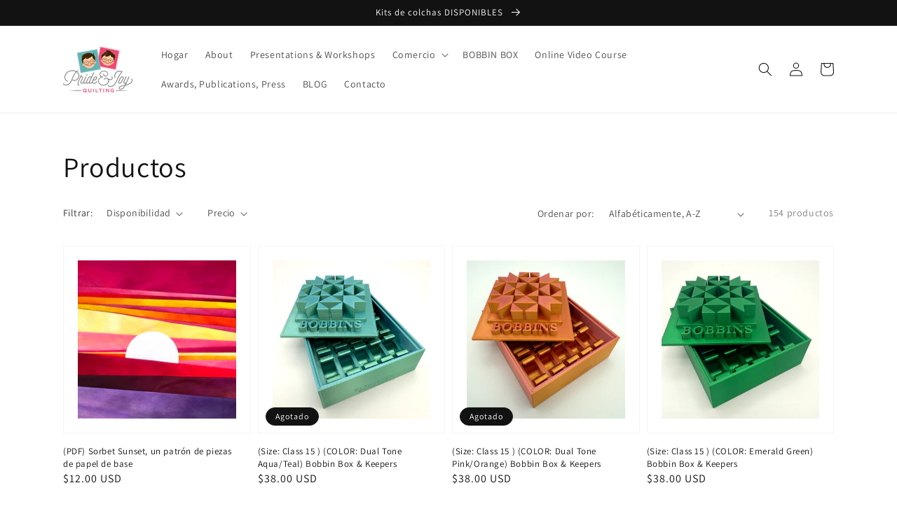

--- FILE ---
content_type: text/plain; charset=utf-8
request_url: https://events.getsitectrl.com/api/v1/events
body_size: 559
content:
{"id":"66f740c40df4cd1c","user_id":"66f740c40e3d0497","time":1768939524151,"token":"1768939524.afd3bed86fb30edff12d228561a7b07e.9b079e9d8f9e06311896dba9c4b47613","geo":{"ip":"18.191.180.190","geopath":"147015:147763:220321:","geoname_id":4509177,"longitude":-83.0061,"latitude":39.9625,"postal_code":"43215","city":"Columbus","region":"Ohio","state_code":"OH","country":"United States","country_code":"US","timezone":"America/New_York"},"ua":{"platform":"Desktop","os":"Mac OS","os_family":"Mac OS X","os_version":"10.15.7","browser":"Other","browser_family":"ClaudeBot","browser_version":"1.0","device":"Spider","device_brand":"Spider","device_model":"Desktop"},"utm":{}}